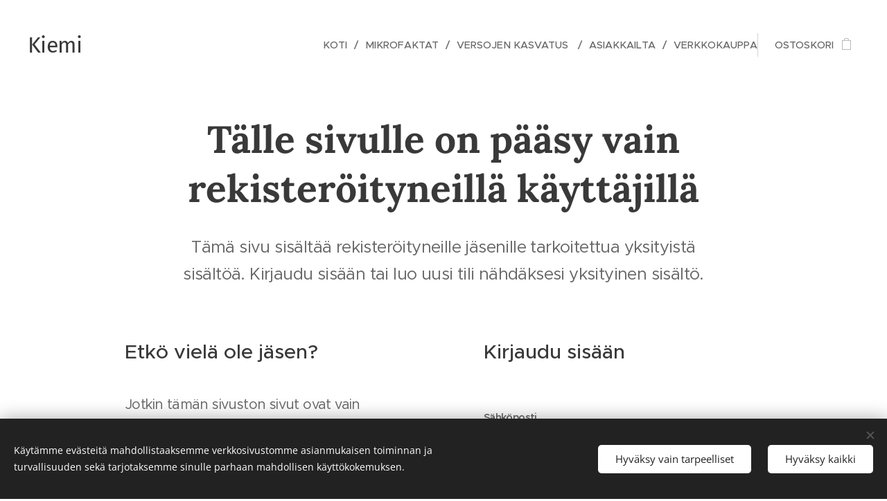

--- FILE ---
content_type: text/html; charset=UTF-8
request_url: https://www.kiemi.fi/l/tama-on-yksinkertainen-blogiteksti/
body_size: 18966
content:
<!DOCTYPE html>
<html class="no-js" prefix="og: https://ogp.me/ns#" lang="fi">
<head><link rel="preconnect" href="https://duyn491kcolsw.cloudfront.net" crossorigin><link rel="preconnect" href="https://fonts.gstatic.com" crossorigin><meta charset="utf-8"><link rel="shortcut icon" href="https://06ba121206.clvaw-cdnwnd.com/8026b4be2e94fc29153df2f69ba07c6e/200000102-6cc886cc8a/logo2i-8.jpg?ph=06ba121206"><link rel="apple-touch-icon" href="https://06ba121206.clvaw-cdnwnd.com/8026b4be2e94fc29153df2f69ba07c6e/200000102-6cc886cc8a/logo2i-8.jpg?ph=06ba121206"><link rel="icon" href="https://06ba121206.clvaw-cdnwnd.com/8026b4be2e94fc29153df2f69ba07c6e/200000102-6cc886cc8a/logo2i-8.jpg?ph=06ba121206">
    <meta http-equiv="X-UA-Compatible" content="IE=edge">
    <title>Tämä on yksinkertainen blogiteksti :: Kiemi</title>
    <meta name="viewport" content="width=device-width,initial-scale=1">
    <meta name="msapplication-tap-highlight" content="no">
    
    <link href="https://duyn491kcolsw.cloudfront.net/files/0r/0rk/0rklmm.css?ph=06ba121206" media="print" rel="stylesheet">
    <link href="https://duyn491kcolsw.cloudfront.net/files/2e/2e5/2e5qgh.css?ph=06ba121206" media="screen and (min-width:100000em)" rel="stylesheet" data-type="cq" disabled>
    <link rel="stylesheet" href="https://duyn491kcolsw.cloudfront.net/files/45/45b/45boco.css?ph=06ba121206"><link rel="stylesheet" href="https://duyn491kcolsw.cloudfront.net/files/4e/4er/4ersdq.css?ph=06ba121206" media="screen and (min-width:37.5em)"><link rel="stylesheet" href="https://duyn491kcolsw.cloudfront.net/files/2v/2vp/2vpyx8.css?ph=06ba121206" data-wnd_color_scheme_file=""><link rel="stylesheet" href="https://duyn491kcolsw.cloudfront.net/files/34/34q/34qmjb.css?ph=06ba121206" data-wnd_color_scheme_desktop_file="" media="screen and (min-width:37.5em)" disabled=""><link rel="stylesheet" href="https://duyn491kcolsw.cloudfront.net/files/1j/1jo/1jorv9.css?ph=06ba121206" data-wnd_additive_color_file=""><link rel="stylesheet" href="https://duyn491kcolsw.cloudfront.net/files/0a/0a5/0a5rvp.css?ph=06ba121206" data-wnd_typography_file=""><link rel="stylesheet" href="https://duyn491kcolsw.cloudfront.net/files/2e/2el/2el9j5.css?ph=06ba121206" data-wnd_typography_desktop_file="" media="screen and (min-width:37.5em)" disabled=""><script>(()=>{let e=!1;const t=()=>{if(!e&&window.innerWidth>=600){for(let e=0,t=document.querySelectorAll('head > link[href*="css"][media="screen and (min-width:37.5em)"]');e<t.length;e++)t[e].removeAttribute("disabled");e=!0}};t(),window.addEventListener("resize",t),"container"in document.documentElement.style||fetch(document.querySelector('head > link[data-type="cq"]').getAttribute("href")).then((e=>{e.text().then((e=>{const t=document.createElement("style");document.head.appendChild(t),t.appendChild(document.createTextNode(e)),import("https://duyn491kcolsw.cloudfront.net/client/js.polyfill/container-query-polyfill.modern.js").then((()=>{let e=setInterval((function(){document.body&&(document.body.classList.add("cq-polyfill-loaded"),clearInterval(e))}),100)}))}))}))})()</script>
<link rel="preload stylesheet" href="https://duyn491kcolsw.cloudfront.net/files/2m/2m8/2m8msc.css?ph=06ba121206" as="style"><meta name="description" content="Tälle sivulle on pääsy vain rekisteröityneillä käyttäjillä"><meta name="keywords" content=""><meta name="generator" content="Webnode 2"><meta name="apple-mobile-web-app-capable" content="no"><meta name="apple-mobile-web-app-status-bar-style" content="black"><meta name="format-detection" content="telephone=no"><!-- Google Tag Manager -->
<script>(function(w,d,s,l,i){w[l]=w[l]||[];w[l].push({'gtm.start':
new Date().getTime(),event:'gtm.js'});var f=d.getElementsByTagName(s)[0],
j=d.createElement(s),dl=l!='dataLayer'?'&l='+l:'';j.async=true;j.src=
'https://www.googletagmanager.com/gtm.js?id='+i+dl;f.parentNode.insertBefore(j,f);
})(window,document,'script','dataLayer','GTM-M58CZG6');</script>
<!-- End Google Tag Manager -->



<meta property="og:url" content="https://kiemi.fi/l/tama-on-yksinkertainen-blogiteksti/"><meta property="og:title" content="Tämä on yksinkertainen blogiteksti :: Kiemi"><meta property="og:type" content="article"><meta property="og:description" content="Tälle sivulle on pääsy vain rekisteröityneillä käyttäjillä"><meta property="og:site_name" content="Kiemi"><meta property="og:article:published_time" content="2021-09-11T00:00:00+0200"><meta name="robots" content="index,follow"><link rel="canonical" href="https://www.kiemi.fi/l/tama-on-yksinkertainen-blogiteksti/"><script>window.checkAndChangeSvgColor=function(c){try{var a=document.getElementById(c);if(a){c=[["border","borderColor"],["outline","outlineColor"],["color","color"]];for(var h,b,d,f=[],e=0,m=c.length;e<m;e++)if(h=window.getComputedStyle(a)[c[e][1]].replace(/\s/g,"").match(/^rgb[a]?\(([0-9]{1,3}),([0-9]{1,3}),([0-9]{1,3})/i)){b="";for(var g=1;3>=g;g++)b+=("0"+parseInt(h[g],10).toString(16)).slice(-2);"0"===b.charAt(0)&&(d=parseInt(b.substr(0,2),16),d=Math.max(16,d),b=d.toString(16)+b.slice(-4));f.push(c[e][0]+"="+b)}if(f.length){var k=a.getAttribute("data-src"),l=k+(0>k.indexOf("?")?"?":"&")+f.join("&");a.src!=l&&(a.src=l,a.outerHTML=a.outerHTML)}}}catch(n){}};</script><script src="https://www.googletagmanager.com/gtag/js?id=UA-149401061-1" async></script><script>
						window.dataLayer = window.dataLayer || [];
						function gtag(){
						
						dataLayer.push(arguments);}
						gtag('js', new Date());
						</script><script>gtag('consent', 'default', {'ad_storage': 'denied', 'analytics_storage': 'denied', 'ad_user_data': 'denied', 'ad_personalization': 'denied' });</script><script>gtag('config', 'UA-149401061-1');</script><script>gtag('config', 'UA-149401061-1');</script></head>
<body class="l wt-page l-default l-d-none b-btn-fr b-btn-s-l b-btn-dn b-btn-bw-1 img-d-n img-t-o img-h-z line-solid b-e-ds lbox-d c-s-n   wnd-fe   wnd-eshop"><noscript>
				<iframe
				 src="https://www.googletagmanager.com/ns.html?id=GTM-542MMSL"
				 height="0"
				 width="0"
				 style="display:none;visibility:hidden"
				 >
				 </iframe>
			</noscript>

<div class="wnd-page l-page cs-gray ac-none t-t-fs-m t-t-fw-m t-t-sp-n t-t-d-n t-s-fs-m t-s-fw-m t-s-sp-n t-s-d-n t-p-fs-m t-p-fw-m t-p-sp-n t-h-fs-m t-h-fw-s t-h-sp-n t-bq-fs-m t-bq-fw-m t-bq-sp-n t-bq-d-q t-btn-fw-l t-nav-fw-l t-pd-fw-s t-nav-tt-u">
    <div class="l-w t cf t-22">
        <div class="l-bg cf">
            <div class="s-bg-l">
                
                
            </div>
        </div>
        <header class="l-h cf">
            <div class="sw cf">
	<div class="sw-c cf"><section data-space="true" class="s s-hn s-hn-default wnd-mt-classic wnd-na-c logo-classic sc-w   wnd-w-wide wnd-nh-l hm-hidden  wnd-nav-sticky menu-delimiters-slash">
	<div class="s-w">
		<div class="s-o">

			<div class="s-bg">
                <div class="s-bg-l">
                    
                    
                </div>
			</div>

			<div class="h-w h-f wnd-fixed">

				<div class="n-l">
					<div class="s-c menu-nav">
						<div class="logo-block">
							<div class="b b-l logo logo-default logo-nb fira-sans wnd-logo-with-text logo-32 b-ls-l">
	<div class="b-l-c logo-content">
		<a class="b-l-link logo-link" href="/home/">

			

			

			<div class="b-l-br logo-br"></div>

			<div class="b-l-text logo-text-wrapper">
				<div class="b-l-text-w logo-text">
					<span class="b-l-text-c logo-text-cell">Kiemi</span>
				</div>
			</div>

		</a>
	</div>
</div>
						</div>

						<div id="menu-slider">
							<div id="menu-block">
								<nav id="menu"><div class="menu-font menu-wrapper">
	<a href="#" class="menu-close" rel="nofollow" title="Close Menu"></a>
	<ul role="menubar" aria-label="Valikko" class="level-1">
		<li role="none" class="wnd-homepage">
			<a class="menu-item" role="menuitem" href="/home/"><span class="menu-item-text">Koti</span></a>
			
		</li><li role="none">
			<a class="menu-item" role="menuitem" href="/mikrofaktat/"><span class="menu-item-text">MIKROFAKTAT</span></a>
			
		</li><li role="none">
			<a class="menu-item" role="menuitem" href="/versotus/"><span class="menu-item-text">Versojen kasvatus </span></a>
			
		</li><li role="none">
			<a class="menu-item" role="menuitem" href="/vihreaakotona/"><span class="menu-item-text">Asiakkailta</span></a>
			
		</li><li role="none">
			<a class="menu-item" role="menuitem" href="/versokauppa/"><span class="menu-item-text">Verkkokauppa</span></a>
			
		</li>
	</ul>
	<span class="more-text">Lisää</span>
</div></nav>
							</div>
						</div>

						<div class="cart-and-mobile">
							
							<div class="cart cf">
	<div class="cart-content">
		<a href="/cart/">
			<div class="cart-content-link">
				<div class="cart-text"><span>Ostoskori</span></div>
				<div class="cart-piece-count" data-count="0" data-wnd_cart_part="count">0</div>
				<div class="cart-piece-text" data-wnd_cart_part="text"></div>
				<div class="cart-price" data-wnd_cart_part="price">0,00 €</div>
			</div>
		</a>
	</div>
</div>

							<div id="menu-mobile">
								<a href="#" id="menu-submit"><span></span>Valikko</a>
							</div>
						</div>

					</div>
				</div>

			</div>

		</div>
	</div>
</section></div>
</div>
        </header>
        <main class="l-m cf">
            <div class="sw cf">
	<div class="sw-c cf"><section class="s s-hm s-hm-hidden wnd-h-hidden cf sc-w   hn-default"></section><section class="s s-basic cf sc-w   wnd-w-narrow wnd-s-normal wnd-h-auto" data-wnd_brightness="0" data-wnd_last_section>
	<div class="s-w cf">
		<div class="s-o s-fs cf">
			<div class="s-bg cf">
				<div class="s-bg-l">
                    
					
				</div>
			</div>
			<div class="s-c s-fs cf">
				<div class="ez cf">
	<div class="ez-c"><div class="b b-text cf">
	<div class="b-c b-text-c b-s b-s-t60 b-s-b60 b-cs cf"><h1 class="wnd-align-center"><strong><font>Tälle sivulle on pääsy vain rekisteröityneillä käyttäjillä</font></strong></h1>

<p class="wnd-align-center"><font class="wnd-font-size-120">Tämä sivu sisältää rekisteröityneille jäsenille tarkoitettua yksityistä sisältöä. Kirjaudu sisään tai luo uusi tili nähdäksesi yksityinen sisältö.</font><br />
 </p>
</div>
</div><div class="cw cf">
	<div class="cw-c cf"><div class="c cf" style="width:46%;">
	<div class="c-c cf"><div class="b b-text cf">
	<div class="b-c b-text-c b-s b-s-t60 b-s-b60 b-cs cf"><h2>Etkö vielä ole jäsen?</h2>
</div>
</div><div class="b b-text cf">
	<div class="b-c b-text-c b-s b-s-t60 b-s-b60 b-cs cf"><p>Jotkin tämän sivuston sivut ovat vain rekisteröityjen jäsenten käytettävissä. Luo tili nyt ja saa pääsy tämän sivuston rajatuille sivulle.</p>
</div>
</div><div class="b b-s b-s-t150 b-s-b150 b-btn b-btn-2 wnd-align-left">
	<div class="b-btn-c i-a">
		<a class="b-btn-l" href="/user-registration/">
			<span class="b-btn-t">Luo uusi tili</span>
		</a>
	</div>
</div></div>
</div><div class="c cf" style="width:7.93%;">
	<div class="c-c cf"><div class="b b-text cf">
	<div class="b-c b-text-c b-s b-s-t60 b-s-b60 b-cs cf"></div>
</div></div>
</div><div class="c cf" style="width:46.07%;">
	<div class="c-c cf"><div class="b b-text cf">
	<div class="b-c b-text-c b-s b-s-t60 b-s-b60 b-cs cf"><h2>Kirjaudu sisään</h2>
</div>
</div><div class="form b b-s form-member-login b-form-default f-rh-normal f-rg-normal f-br-none cf">
	<form action="" method="post" data-wnd_sys_form="user-login">

		<fieldset class="form-fieldset">
			<div><div class="form-input form-email cf wnd-form-field wnd-required">
	<label for="field-wnd_EmailField_129619"><span class="it b link">
	<span class="it-c">Sähköposti</span>
</span></label>
	<input id="field-wnd_EmailField_129619" name="wnd_EmailField_129619" required value="@" type="email" maxlength="255">
</div><div class="form-input form-text cf wnd-form-field wnd-required">
	<label for="field-wnd_PasswordField_711732"><span class="it b link">
	<span class="it-c">Salasana</span>
</span></label>
	<input id="field-wnd_PasswordField_711732" name="wnd_PasswordField_711732" required value="" type="password" minlength="6">
</div></div>
		</fieldset>

		

		<div class="form-submit b-btn cf b-btn-1 b-btn-fs">
			<button class="b-btn-l" type="submit" name="send" value="wnd_UserLoginFormBlock_354836">
				<span class="form-submit-text b-btn-t">Kirjaudu sisään</span>
			</button>
		</div>

	</form>

    

    
</div><div class="b b-text cf">
	<div class="b-c b-text-c b-s b-s-t60 b-s-b60 b-cs cf"><p><a href="/user-recovery/">Unohditko salasanasi?</a></p>
</div>
</div></div>
</div></div>
</div></div>
</div>
			</div>
		</div>
	</div>
</section></div>
</div>
        </main>
        <footer class="l-f cf">
            <div class="sw cf">
	<div class="sw-c cf"><section data-wn-border-element="s-f-border" class="s s-f s-f-basic s-f-simple sc-b   wnd-w-narrow wnd-s-higher">
	<div class="s-w">
		<div class="s-o">
			<div class="s-bg">
                <div class="s-bg-l">
                    
                    
                </div>
			</div>
			<div class="s-c s-f-l-w s-f-border">
				<div class="s-f-l b-s b-s-t0 b-s-b0">
					<div class="s-f-l-c s-f-l-c-first">
						<div class="s-f-cr"><span class="it b link">
	<span class="it-c">KIEMI 2023 |&nbsp;Kaikki oikeudet pidätetään</span>
</span></div>
						<div class="s-f-sf">
                            <span class="sf b">
<span class="sf-content sf-c link">www.kiemi.fi</span>
</span>
                            <span class="sf-cbr link">
    <a href="#" rel="nofollow">Evästeet</a>
</span>
                            
                            
                            
                        </div>
					</div>
					<div class="s-f-l-c s-f-l-c-last">
						<div class="s-f-lang lang-select cf">
	
</div>
					</div>
                    <div class="s-f-l-c s-f-l-c-currency">
                        <div class="s-f-ccy ccy-select cf">
	
</div>
                    </div>
				</div>
			</div>
		</div>
	</div>
</section></div>
</div>
        </footer>
    </div>
    
</div>
<section class="cb cb-dark" id="cookiebar" style="display:none;" id="cookiebar" style="display:none;">
	<div class="cb-bar cb-scrollable">
		<div class="cb-bar-c">
			<div class="cb-bar-text">Käytämme evästeitä mahdollistaaksemme verkkosivustomme asianmukaisen toiminnan ja turvallisuuden sekä tarjotaksemme sinulle parhaan mahdollisen käyttökokemuksen.</div>
			<div class="cb-bar-buttons">
				<button class="cb-button cb-close-basic" data-action="accept-necessary">
					<span class="cb-button-content">Hyväksy vain tarpeelliset</span>
				</button>
				<button class="cb-button cb-close-basic" data-action="accept-all">
					<span class="cb-button-content">Hyväksy kaikki</span>
				</button>
				
			</div>
		</div>
        <div class="cb-close cb-close-basic" data-action="accept-necessary"></div>
	</div>

	<div class="cb-popup cb-light close">
		<div class="cb-popup-c">
			<div class="cb-popup-head">
				<h3 class="cb-popup-title">Edistyneet asetukset</h3>
				<p class="cb-popup-text">Voit muokata evästeasetuksiasi täällä. Ota käyttöön tai poista käytöstä seuraavat kategoriat ja tallenna valintasi.</p>
			</div>
			<div class="cb-popup-options cb-scrollable">
				<div class="cb-option">
					<input class="cb-option-input" type="checkbox" id="necessary" name="necessary" readonly="readonly" disabled="disabled" checked="checked">
                    <div class="cb-option-checkbox"></div>
                    <label class="cb-option-label" for="necessary">Välttämättömät evästeet</label>
					<div class="cb-option-text"></div>
				</div>
			</div>
			<div class="cb-popup-footer">
				<button class="cb-button cb-save-popup" data-action="advanced-save">
					<span class="cb-button-content">Tallenna</span>
				</button>
			</div>
			<div class="cb-close cb-close-popup" data-action="close"></div>
		</div>
	</div>
</section>

<!-- Google Tag Manager (noscript) -->
<noscript><iframe src="https://www.googletagmanager.com/ns.html?id=GTM-M58CZG6"
height="0" width="0" style="display:none;visibility:hidden"></iframe></noscript>
<!-- End Google Tag Manager (noscript) --><script src="https://duyn491kcolsw.cloudfront.net/files/3n/3no/3nov38.js?ph=06ba121206" crossorigin="anonymous" type="module"></script><script>document.querySelector(".wnd-fe")&&[...document.querySelectorAll(".c")].forEach((e=>{const t=e.querySelector(".b-text:only-child");t&&""===t.querySelector(".b-text-c").innerText&&e.classList.add("column-empty")}))</script>


<script src="https://duyn491kcolsw.cloudfront.net/client.fe/js.compiled/lang.fi.2097.js?ph=06ba121206" crossorigin="anonymous"></script><script src="https://duyn491kcolsw.cloudfront.net/client.fe/js.compiled/compiled.multi.2-2203.js?ph=06ba121206" crossorigin="anonymous"></script><script>var wnd = wnd || {};wnd.$data = {"image_content_items":{"wnd_ThumbnailBlock_788114":{"id":"wnd_ThumbnailBlock_788114","type":"wnd.pc.ThumbnailBlock"},"wnd_Section_default_577652015":{"id":"wnd_Section_default_577652015","type":"wnd.pc.Section"},"wnd_Section_default_959887":{"id":"wnd_Section_default_959887","type":"wnd.pc.Section"},"wnd_HeaderSection_header_main_583788":{"id":"wnd_HeaderSection_header_main_583788","type":"wnd.pc.HeaderSection"},"wnd_ImageBlock_670506":{"id":"wnd_ImageBlock_670506","type":"wnd.pc.ImageBlock"},"wnd_LogoBlock_377469":{"id":"wnd_LogoBlock_377469","type":"wnd.pc.LogoBlock"},"wnd_FooterSection_footer_309676":{"id":"wnd_FooterSection_footer_309676","type":"wnd.pc.FooterSection"}},"svg_content_items":{"wnd_ImageBlock_670506":{"id":"wnd_ImageBlock_670506","type":"wnd.pc.ImageBlock"},"wnd_LogoBlock_377469":{"id":"wnd_LogoBlock_377469","type":"wnd.pc.LogoBlock"}},"content_items":[],"eshopSettings":{"ESHOP_SETTINGS_DISPLAY_PRICE_WITHOUT_VAT":false,"ESHOP_SETTINGS_DISPLAY_ADDITIONAL_VAT":false,"ESHOP_SETTINGS_DISPLAY_SHIPPING_COST":false},"project_info":{"isMultilanguage":false,"isMulticurrency":false,"eshop_tax_enabled":"1","country_code":"fi","contact_state":null,"eshop_tax_type":"VAT","eshop_discounts":false,"graphQLURL":"https:\/\/kiemi.fi\/servers\/graphql\/","iubendaSettings":{"cookieBarCode":"","cookiePolicyCode":"","privacyPolicyCode":"","termsAndConditionsCode":""}}};</script><script>wnd.$system = {"fileSystemType":"aws_s3","localFilesPath":"https:\/\/www.kiemi.fi\/_files\/","awsS3FilesPath":"https:\/\/06ba121206.clvaw-cdnwnd.com\/8026b4be2e94fc29153df2f69ba07c6e\/","staticFiles":"https:\/\/duyn491kcolsw.cloudfront.net\/files","isCms":false,"staticCDNServers":["https:\/\/duyn491kcolsw.cloudfront.net\/"],"fileUploadAllowExtension":["jpg","jpeg","jfif","png","gif","bmp","ico","svg","webp","tiff","pdf","doc","docx","ppt","pptx","pps","ppsx","odt","xls","xlsx","txt","rtf","mp3","wma","wav","ogg","amr","flac","m4a","3gp","avi","wmv","mov","mpg","mkv","mp4","mpeg","m4v","swf","gpx","stl","csv","xml","txt","dxf","dwg","iges","igs","step","stp"],"maxUserFormFileLimit":4194304,"frontendLanguage":"fi","backendLanguage":"fi","frontendLanguageId":1,"page":{"id":50000001,"identifier":"l","template":{"id":200000352,"styles":{"typography":"t-22_new","scheme":"cs-gray","additiveColor":"ac-none","background":{"default":null},"backgroundSettings":{"default":""},"lineStyle":"line-solid","imageTitle":"img-t-o","imageHover":"img-h-z","imageStyle":"img-d-n","buttonDecoration":"b-btn-dn","buttonStyle":"b-btn-fr","buttonSize":"b-btn-s-l","buttonBorders":"b-btn-bw-1","lightboxStyle":"lbox-d","eshopGridItemStyle":"b-e-ds","eshopGridItemAlign":"b-e-c","columnSpaces":"c-s-n","layoutType":"l-default","layoutDecoration":"l-d-none","formStyle":"default","menuType":"","menuStyle":"menu-delimiters-slash","sectionWidth":"wnd-w-narrow","sectionSpace":"wnd-s-normal","acHeadings":false,"acSubheadings":false,"acIcons":false,"acOthers":false,"acMenu":false,"buttonWeight":"t-btn-fw-l","productWeight":"t-pd-fw-s","typoTitleSizes":"t-t-fs-m","typoTitleWeights":"t-t-fw-m","typoTitleSpacings":"t-t-sp-n","typoTitleDecorations":"t-t-d-n","typoHeadingSizes":"t-h-fs-m","typoHeadingWeights":"t-h-fw-s","typoHeadingSpacings":"t-h-sp-n","typoSubtitleSizes":"t-s-fs-m","typoSubtitleWeights":"t-s-fw-m","typoSubtitleSpacings":"t-s-sp-n","typoSubtitleDecorations":"t-s-d-n","typoParagraphSizes":"t-p-fs-m","typoParagraphWeights":"t-p-fw-m","typoParagraphSpacings":"t-p-sp-n","typoBlockquoteSizes":"t-bq-fs-m","typoBlockquoteWeights":"t-bq-fw-m","typoBlockquoteSpacings":"t-bq-sp-n","typoBlockquoteDecorations":"t-bq-d-q","menuWeight":"t-nav-fw-l","menuTextTransform":"t-nav-tt-u"}},"layout":"default","name":"T\u00e4m\u00e4 on yksinkertainen blogiteksti","html_title":null,"language":"fi","langId":1,"isHomepage":false,"meta_description":null,"meta_keywords":null,"header_code":null,"footer_code":null,"styles":null,"countFormsEntries":[]},"listingsPrefix":"\/l\/","productPrefix":"\/p\/","cartPrefix":"\/cart\/","checkoutPrefix":"\/checkout\/","searchPrefix":"\/search\/","isCheckout":false,"isEshop":true,"hasBlog":true,"isProductDetail":false,"isListingDetail":true,"listing_page":{"id":200013430,"template_id":50000000,"link":"\/blogi\/","identifier":"tama-on-yksinkertainen-blogiteksti"},"hasEshopAnalytics":false,"gTagId":"UA-149401061-1","gAdsId":"UA-149401061-1","format":{"be":{"DATE_TIME":{"mask":"%d.%m.%Y %H:%M","regexp":"^(((0?[1-9]|[1,2][0-9]|3[0,1])\\.(0?[1-9]|1[0-2])\\.[0-9]{1,4})(( [0-1][0-9]| 2[0-3]):[0-5][0-9])?|(([0-9]{4}(0[1-9]|1[0-2])(0[1-9]|[1,2][0-9]|3[0,1])(0[0-9]|1[0-9]|2[0-3])[0-5][0-9][0-5][0-9])))?$"},"DATE":{"mask":"%d.%m.%Y","regexp":"^((0?[1-9]|[1,2][0-9]|3[0,1])\\.(0?[1-9]|1[0-2])\\.[0-9]{1,4})$"},"CURRENCY":{"mask":{"point":".","thousands":",","decimals":2,"mask":"%s","zerofill":true}}},"fe":{"DATE_TIME":{"mask":"%d.%m.%Y %H:%M","regexp":"^(((0?[1-9]|[1,2][0-9]|3[0,1])\\.(0?[1-9]|1[0-2])\\.[0-9]{1,4})(( [0-1][0-9]| 2[0-3]):[0-5][0-9])?|(([0-9]{4}(0[1-9]|1[0-2])(0[1-9]|[1,2][0-9]|3[0,1])(0[0-9]|1[0-9]|2[0-3])[0-5][0-9][0-5][0-9])))?$"},"DATE":{"mask":"%d.%m.%Y","regexp":"^((0?[1-9]|[1,2][0-9]|3[0,1])\\.(0?[1-9]|1[0-2])\\.[0-9]{1,4})$"},"CURRENCY":{"mask":{"point":".","thousands":",","decimals":2,"mask":"%s","zerofill":true}}}},"e_product":null,"listing_item":{"id":200000011,"name":"T\u00e4m\u00e4 on yksinkertainen blogiteksti","identifier":"tama-on-yksinkertainen-blogiteksti","date":"20210911000000","meta_description":null,"meta_keywords":null,"html_title":null,"styles":null,"content_items":{"wnd_PerexBlock_742075":{"type":"wnd.pc.PerexBlock","id":"wnd_PerexBlock_742075","context":"page","text":"\u003Ch1\u003E\u003Cstrong\u003E\u003Cfont\u003ET\u00e4lle sivulle on p\u00e4\u00e4sy vain rekister\u00f6ityneill\u00e4 k\u00e4ytt\u00e4jill\u00e4\u003C\/font\u003E\u003C\/strong\u003E\u003C\/h1\u003E"},"wnd_ThumbnailBlock_788114":{"type":"wnd.pc.ThumbnailBlock","id":"wnd_ThumbnailBlock_788114","context":"page","style":{"background":{"default":[],"overlays":[]},"backgroundSettings":{"default":[]}}},"wnd_SectionWrapper_423768":{"type":"wnd.pc.SectionWrapper","id":"wnd_SectionWrapper_423768","context":"page","content":["wnd_HeaderSection_header_main_583788","wnd_Section_default_959887"]},"wnd_StyledInlineTextBlock_280952":{"type":"wnd.pc.StyledInlineTextBlock","id":"wnd_StyledInlineTextBlock_280952","context":"page","code":"\u003Cstrong\u003ET\u00e4rke\u00e4 otsikko\u003C\/strong\u003E","style":{"class":"","cssClasses":{"color":"claim-default claim-nb","fontSize":"","fontFamily":"fira-sans","size":"claim-72"}}},"wnd_StyledInlineTextBlock_586212":{"type":"wnd.pc.StyledInlineTextBlock","id":"wnd_StyledInlineTextBlock_586212","context":"page","code":"Kirjoita alaotsikko t\u00e4h\u00e4n","style":{"class":"","cssClasses":{"color":"claim-beside claim-nb","fontSize":"","fontFamily":"pt-serif","size":"claim-26"}}},"wnd_ListingDataBlock_485174":{"type":"wnd.pc.ListingDataBlock","id":"wnd_ListingDataBlock_485174","context":"page","refDataType":"listing_items","refDataKey":"=sourceDataKey","refDataId":"=sourceDataRef.id"},"wnd_ListingDataBlock_678484":{"type":"wnd.pc.ListingDataBlock","id":"wnd_ListingDataBlock_678484","context":"page","refDataType":"listing_items","refDataKey":"=sourceDataKey","refDataId":"=sourceDataRef.id"},"wnd_Section_default_959887":{"type":"wnd.pc.Section","contentIdentifier":"default","id":"wnd_Section_default_959887","context":"page","content":{"default":["wnd_EditZone_701145"],"default_box":["wnd_EditZone_701145"]},"contentMap":{"wnd.pc.EditZone":{"master-01":"wnd_EditZone_701145"}},"style":{"sectionColor":{"default":"sc-w"},"sectionWidth":{"default":"wnd-w-narrow"},"sectionSpace":{"default":"wnd-s-normal"},"sectionHeight":{"default":"wnd-h-auto"},"sectionPosition":{"default":"wnd-p-cc"}},"variant":{"default":"default"}},"wnd_EditZone_701145":{"type":"wnd.pc.EditZone","id":"wnd_EditZone_701145","context":"page","content":["wnd_TextBlock_30671","wnd_ContentZoneColWrapper_777518"]},"wnd_TextBlock_30671":{"type":"wnd.pc.TextBlock","id":"wnd_TextBlock_30671","context":"page","code":"\u003Ch1 class=\u0022wnd-align-center\u0022\u003E\u003Cstrong\u003E\u003Cfont\u003ET\u00e4lle sivulle on p\u00e4\u00e4sy vain rekister\u00f6ityneill\u00e4 k\u00e4ytt\u00e4jill\u00e4\u003C\/font\u003E\u003C\/strong\u003E\u003C\/h1\u003E\n\n\u003Cp class=\u0022wnd-align-center\u0022\u003E\u003Cfont class=\u0022wnd-font-size-120\u0022\u003ET\u00e4m\u00e4 sivu sis\u00e4lt\u00e4\u00e4 rekister\u00f6ityneille j\u00e4senille tarkoitettua yksityist\u00e4 sis\u00e4lt\u00f6\u00e4. Kirjaudu sis\u00e4\u00e4n tai luo uusi tili n\u00e4hd\u00e4ksesi yksityinen sis\u00e4lt\u00f6.\u003C\/font\u003E\u003Cbr \/\u003E\n\u00a0\u003C\/p\u003E\n"},"wnd_ContentZoneColWrapper_777518":{"type":"wnd.pc.ContentZoneColWrapper","id":"wnd_ContentZoneColWrapper_777518","context":"page","content":["wnd_ContentZoneCol_296503","wnd_ContentZoneCol_937274","wnd_ContentZoneCol_304324"],"widthPercentage":0.1},"wnd_ContentZoneCol_296503":{"type":"wnd.pc.ContentZoneCol","id":"wnd_ContentZoneCol_296503","context":"page","content":["wnd_TextBlock_324131","wnd_TextBlock_111502","wnd_ButtonBlock_160041"],"style":{"width":46}},"wnd_TextBlock_324131":{"type":"wnd.pc.TextBlock","id":"wnd_TextBlock_324131","context":"page","code":"\u003Ch2\u003EEtk\u00f6 viel\u00e4 ole j\u00e4sen?\u003C\/h2\u003E\n"},"wnd_TextBlock_111502":{"type":"wnd.pc.TextBlock","id":"wnd_TextBlock_111502","context":"page","code":"\u003Cp\u003EJotkin t\u00e4m\u00e4n sivuston sivut ovat vain rekister\u00f6ityjen j\u00e4senten k\u00e4ytett\u00e4viss\u00e4. Luo tili nyt ja saa p\u00e4\u00e4sy t\u00e4m\u00e4n sivuston rajatuille sivulle.\u003C\/p\u003E\n"},"wnd_ButtonBlock_160041":{"type":"wnd.pc.ButtonBlock","id":"wnd_ButtonBlock_160041","context":"page","code":"Luo uusi tili","link":"\/user-registration\/","open_in_new_window":"0","style":{"class":"","cssClasses":{"color":"b-btn-2","align":"wnd-align-left"}}},"wnd_ContentZoneCol_937274":{"type":"wnd.pc.ContentZoneCol","id":"wnd_ContentZoneCol_937274","context":"page","content":["wnd_TextBlock_170177"],"style":{"width":7.93}},"wnd_TextBlock_170177":{"type":"wnd.pc.TextBlock","id":"wnd_TextBlock_170177","context":"page","code":""},"wnd_ContentZoneCol_304324":{"type":"wnd.pc.ContentZoneCol","id":"wnd_ContentZoneCol_304324","context":"page","content":["wnd_TextBlock_786684","wnd_UserLoginFormBlock_354836","wnd_TextBlock_425948"],"style":{"width":46.07}},"wnd_TextBlock_786684":{"type":"wnd.pc.TextBlock","id":"wnd_TextBlock_786684","context":"page","code":"\u003Ch2\u003EKirjaudu sis\u00e4\u00e4n\u003C\/h2\u003E\n"},"wnd_UserLoginFormBlock_354836":{"type":"wnd.pc.UserLoginFormBlock","id":"wnd_UserLoginFormBlock_354836","context":"page","contentMap":{"wnd.pc.FormFieldsetBlock":{"fieldset":"wnd_FormFieldsetBlock_905978"},"wnd.pc.FormSubmitBlock":{"submit":"wnd_FormSubmitBlock_609105"}},"action":{"type":"message","message":"Kiitos!\nLomake on l\u00e4hetetty.","target":""},"email":"riina.m.kallio@gmail.com","variant":"default","content":{"default":["wnd_FormFieldsetBlock_905978","wnd_FormSubmitBlock_609105"],"rounded":["wnd_FormFieldsetBlock_905978","wnd_FormSubmitBlock_609105"],"space":["wnd_FormFieldsetBlock_905978","wnd_FormSubmitBlock_609105"],"light":["wnd_FormFieldsetBlock_905978","wnd_FormSubmitBlock_609105"]}},"wnd_FormFieldsetBlock_905978":{"type":"wnd.pc.FormFieldsetBlock","id":"wnd_FormFieldsetBlock_905978","context":"page","content":["wnd_EmailField_129619","wnd_PasswordField_711732"]},"wnd_EmailField_129619":{"type":"wnd.pc.EmailField","id":"wnd_EmailField_129619","context":"page","contentMap":{"wnd.pc.InlineTextBlock":{"label":"wnd_InlineTextBlock_219250"}},"required":true,"value":"@","variant":"default","systemField":true,"systemName":"email","content":{"default":["wnd_InlineTextBlock_219250"],"rounded":["wnd_InlineTextBlock_219250"],"space":["wnd_InlineTextBlock_219250"],"light":["wnd_InlineTextBlock_219250"]}},"wnd_InlineTextBlock_219250":{"type":"wnd.pc.InlineTextBlock","id":"wnd_InlineTextBlock_219250","context":"page","code":"S\u00e4hk\u00f6posti","style":[]},"wnd_PasswordField_711732":{"type":"wnd.pc.PasswordField","id":"wnd_PasswordField_711732","context":"page","contentMap":{"wnd.pc.InlineTextBlock":{"label":"wnd_InlineTextBlock_485130"}},"required":true,"variant":"default","systemField":true,"systemName":"password","content":{"default":["wnd_InlineTextBlock_485130"],"rounded":["wnd_InlineTextBlock_485130"],"space":["wnd_InlineTextBlock_485130"],"light":["wnd_InlineTextBlock_485130"]}},"wnd_InlineTextBlock_485130":{"type":"wnd.pc.InlineTextBlock","id":"wnd_InlineTextBlock_485130","context":"page","code":"Salasana","style":[]},"wnd_FormSubmitBlock_609105":{"type":"wnd.pc.FormSubmitBlock","id":"wnd_FormSubmitBlock_609105","context":"page","style":{"class":"","cssClasses":{"color":"b-btn-1","size":"b-btn-fs"}},"code":"Kirjaudu sis\u00e4\u00e4n"},"wnd_TextBlock_425948":{"type":"wnd.pc.TextBlock","id":"wnd_TextBlock_425948","context":"page","code":"\u003Cp\u003E\u003Ca href=\u0022\/user-recovery\/\u0022\u003EUnohditko salasanasi?\u003C\/a\u003E\u003C\/p\u003E\n"},"wnd_StyledInlineTextBlock_624228":{"id":"wnd_StyledInlineTextBlock_624228","type":"wnd.pc.StyledInlineTextBlock","context":"page","code":"\u003Cem\u003E\u0022Lis\u00e4\u00e4 iskulauseesi t\u00e4h\u00e4n\u0022\u003C\/em\u003E","style":{"class":"","cssClasses":{"color":"claim-default claim-nb","fontSize":"","fontFamily":"cormorant","size":"claim-46"}}},"wnd_ButtonBlock_573171":{"id":"wnd_ButtonBlock_573171","type":"wnd.pc.ButtonBlock","context":"page","code":"Klikkaa t\u00e4st\u00e4","link":"#","open_in_new_window":"0","style":{"class":"","cssClasses":{"color":"b-btn-3"}}},"wnd_EditZone_415232":{"id":"wnd_EditZone_415232","type":"wnd.pc.EditZone","context":"page","content":["wnd_ContentZoneColWrapper_364779"]},"wnd_HeaderSection_header_main_583788":{"id":"wnd_HeaderSection_header_main_583788","type":"wnd.pc.HeaderSection","contentIdentifier":"header_main","context":"page","content":{"default":[],"editzone":["wnd_EditZone_415232"],"no_claim":[],"button":["wnd_ButtonBlock_573171"],"button_box":["wnd_ButtonBlock_573171"],"one_claim":["wnd_StyledInlineTextBlock_280952"],"one_claim_button":["wnd_StyledInlineTextBlock_280952","wnd_ButtonBlock_573171"],"one_claim_box":["wnd_StyledInlineTextBlock_280952"],"one_claim_button_box":["wnd_StyledInlineTextBlock_280952","wnd_ButtonBlock_573171"],"two_claims":["wnd_StyledInlineTextBlock_280952","wnd_StyledInlineTextBlock_586212"],"two_claims_button":["wnd_StyledInlineTextBlock_280952","wnd_StyledInlineTextBlock_586212","wnd_ButtonBlock_573171"],"two_claims_box":["wnd_StyledInlineTextBlock_280952","wnd_StyledInlineTextBlock_586212"],"two_claims_button_box":["wnd_StyledInlineTextBlock_280952","wnd_StyledInlineTextBlock_586212","wnd_ButtonBlock_573171"],"three_claims":["wnd_StyledInlineTextBlock_280952","wnd_StyledInlineTextBlock_586212","wnd_StyledInlineTextBlock_624228"],"three_claims_button":["wnd_StyledInlineTextBlock_280952","wnd_StyledInlineTextBlock_586212","wnd_StyledInlineTextBlock_624228","wnd_ButtonBlock_573171"],"three_claims_box":["wnd_StyledInlineTextBlock_280952","wnd_StyledInlineTextBlock_586212","wnd_StyledInlineTextBlock_624228"],"three_claims_button_box":["wnd_StyledInlineTextBlock_280952","wnd_StyledInlineTextBlock_586212","wnd_StyledInlineTextBlock_624228","wnd_ButtonBlock_573171"]},"contentMap":{"wnd.pc.ButtonBlock":{"header-main-button":"wnd_ButtonBlock_573171"},"wnd.pc.EditZone":{"header-content":"wnd_EditZone_415232"},"wnd.pc.StyledInlineTextBlock":{"big-claim":"wnd_StyledInlineTextBlock_280952","small-claim":"wnd_StyledInlineTextBlock_586212","quote-claim":"wnd_StyledInlineTextBlock_624228"}},"style":{"sectionWidth":{"default":"wnd-w-wide"},"sectionSpace":{"default":"wnd-s-higher"},"sectionHeight":{"default":"wnd-h-50"},"sectionPosition":{"default":"wnd-p-cc"},"sectionColor":{"default":"sc-w"},"background":[],"backgroundSettings":[]},"variant":{"default":"default"}},"wnd_ContentZoneColWrapper_364779":{"type":"wnd.pc.ContentZoneColWrapper","id":"wnd_ContentZoneColWrapper_364779","context":"page","content":["wnd_ContentZoneCol_679465","wnd_ContentZoneCol_280758"],"widthPercentage":0.081},"wnd_ContentZoneCol_679465":{"type":"wnd.pc.ContentZoneCol","id":"wnd_ContentZoneCol_679465","context":"page","content":["wnd_ImageBlock_670506"],"style":{"width":48.461}},"wnd_ContentZoneCol_280758":{"type":"wnd.pc.ContentZoneCol","id":"wnd_ContentZoneCol_280758","context":"page","content":["wnd_TextBlock_790052","wnd_ButtonBlock_118100"],"style":{"width":51.539}},"wnd_ImageBlock_670506":{"type":"wnd.pc.ImageBlock","id":"wnd_ImageBlock_670506","context":"page","variant":"default","description":"","link":"","style":{"paddingBottom":69.11,"margin":{"left":0,"right":0},"float":"","clear":"none","width":50},"shape":"img-s-n","image":{"id":"2z4jf3","dataType":"static_server","style":{"left":0,"top":0,"width":100,"height":100,"position":"absolute"},"ratio":{"horizontal":2,"vertical":2},"size":{"width":900,"height":622},"src":"\/2z\/2z4\/2z4jf3.jpg"}},"wnd_TextBlock_790052":{"type":"wnd.pc.TextBlock","id":"wnd_TextBlock_790052","context":"page","code":"\u003Ch1 class=\u0022wnd-align-center\u0022\u003E\u003Cstrong\u003ET\u00e4rke\u00e4 otsikko\u003C\/strong\u003E\u003C\/h1\u003E \u003Ch3 class=\u0022wnd-align-center\u0022\u003EKirjoita alaotsikkosi t\u00e4h\u00e4n\u003C\/h3\u003E \u003Cp\u003ET\u00e4ss\u00e4 tekstisi alkaa. Voit klikata t\u00e4st\u00e4 ja alkaa kirjoittamaan.\u0026nbsp;Labore et dolore magnam aliquam quaerat voluptatem ut enim ad minima veniam quis nostrum exercitationem ullam corporis suscipit laboriosam nisi ut aliquid ex ea commodi consequatur quis autem vel eum iure reprehenderit qui in ea.\u003C\/p\u003E "},"wnd_ButtonBlock_118100":{"type":"wnd.pc.ButtonBlock","id":"wnd_ButtonBlock_118100","context":"page","code":"Ota meihin yhteytt\u00e4","link":"\/","open_in_new_window":0,"style":{"class":"","cssClasses":{"color":"b-btn-3","align":"wnd-align-left"}}}}},"feReleasedFeatures":{"dualCurrency":false,"HeurekaSatisfactionSurvey":true,"productAvailability":true},"labels":{"dualCurrency.fixedRate":"","invoicesGenerator.W2EshopInvoice.alreadyPayed":"\u00c4l\u00e4 maksa! - Maksettu","invoicesGenerator.W2EshopInvoice.amount":"M\u00e4\u00e4r\u00e4","invoicesGenerator.W2EshopInvoice.contactInfo":"Yhteystiedot:","invoicesGenerator.W2EshopInvoice.couponCode":"Kuponkikoodi:","invoicesGenerator.W2EshopInvoice.customer":"Asiakas","invoicesGenerator.W2EshopInvoice.dateOfIssue":"P\u00e4iv\u00e4m\u00e4\u00e4r\u00e4","invoicesGenerator.W2EshopInvoice.dateOfTaxableSupply":"Verotusp\u00e4iv\u00e4","invoicesGenerator.W2EshopInvoice.dic":"ALV-rekister\u00f6intinumero:","invoicesGenerator.W2EshopInvoice.discount":"Alennus","invoicesGenerator.W2EshopInvoice.dueDate":"Er\u00e4p\u00e4iv\u00e4:","invoicesGenerator.W2EshopInvoice.email":"S\u00e4hk\u00f6posti:","invoicesGenerator.W2EshopInvoice.filenamePrefix":"Lasku","invoicesGenerator.W2EshopInvoice.fiscalCode":"Verotunnus","invoicesGenerator.W2EshopInvoice.freeShipping":"Ilmainen toimitus","invoicesGenerator.W2EshopInvoice.ic":"Y-tunnus","invoicesGenerator.W2EshopInvoice.invoiceNo":"Laskun numero","invoicesGenerator.W2EshopInvoice.invoiceNoTaxed":"Kuitti - Verollisen laskun numero","invoicesGenerator.W2EshopInvoice.notVatPayers":"I am not VAT registered subject","invoicesGenerator.W2EshopInvoice.orderNo":"Tilaus numero:","invoicesGenerator.W2EshopInvoice.paymentPrice":"Maksutavan hinta:","invoicesGenerator.W2EshopInvoice.pec":"PEC:","invoicesGenerator.W2EshopInvoice.phone":"Puhelinnumero:","invoicesGenerator.W2EshopInvoice.priceExTax":"Hinta ilman ALV:ta:","invoicesGenerator.W2EshopInvoice.priceIncludingTax":"Hinta sis. ALV:","invoicesGenerator.W2EshopInvoice.product":"Tuote:","invoicesGenerator.W2EshopInvoice.productNr":"Tuotenumero:","invoicesGenerator.W2EshopInvoice.recipientCode":"Vastaanottajan koodi","invoicesGenerator.W2EshopInvoice.shippingAddress":"Toimitusosoite:","invoicesGenerator.W2EshopInvoice.shippingPrice":"Toimitus hinta:","invoicesGenerator.W2EshopInvoice.subtotal":"V\u00e4lisumma:","invoicesGenerator.W2EshopInvoice.sum":"Yhteens\u00e4:","invoicesGenerator.W2EshopInvoice.supplier":"Palveluntarjoaja","invoicesGenerator.W2EshopInvoice.tax":"Vero:","invoicesGenerator.W2EshopInvoice.total":"Yhteens\u00e4:","invoicesGenerator.W2EshopInvoice.web":"Sivusto:","wnd.errorBandwidthStorage.description":"Pahoittelemme mahdollisia h\u00e4iri\u00f6it\u00e4. Jos olet t\u00e4m\u00e4n sivuston omistaja ja haluat saada sivuston taas toimimaan, kirjaudu sis\u00e4\u00e4n tilillesi.","wnd.errorBandwidthStorage.heading":"T\u00e4m\u00e4 sivusto ei ole tilap\u00e4isesti k\u00e4ytett\u00e4viss\u00e4 (tai on rakenteilla)","wnd.es.CheckoutShippingService.correiosDeliveryWithSpecialConditions":"CEP de destino est\u00e1 sujeito a condi\u00e7\u00f5es especiais de entrega pela ECT e ser\u00e1 realizada com o acr\u00e9scimo de at\u00e9 7 (sete) dias \u00fateis ao prazo regular.","wnd.es.CheckoutShippingService.correiosWithoutHomeDelivery":"CEP de destino est\u00e1 temporariamente sem entrega domiciliar. A entrega ser\u00e1 efetuada na ag\u00eancia indicada no Aviso de Chegada que ser\u00e1 entregue no endere\u00e7o do destinat\u00e1rio","wnd.es.ProductEdit.unit.cm":"cm","wnd.es.ProductEdit.unit.floz":"fl oz","wnd.es.ProductEdit.unit.ft":"ft","wnd.es.ProductEdit.unit.ft2":"ft\u00b2","wnd.es.ProductEdit.unit.g":"g","wnd.es.ProductEdit.unit.gal":"gal","wnd.es.ProductEdit.unit.in":"in","wnd.es.ProductEdit.unit.inventoryQuantity":"kpl","wnd.es.ProductEdit.unit.inventorySize":"cm","wnd.es.ProductEdit.unit.inventorySize.cm":"cm","wnd.es.ProductEdit.unit.inventorySize.inch":"in","wnd.es.ProductEdit.unit.inventoryWeight":"kg","wnd.es.ProductEdit.unit.inventoryWeight.kg":"kg","wnd.es.ProductEdit.unit.inventoryWeight.lb":"lb","wnd.es.ProductEdit.unit.l":"l","wnd.es.ProductEdit.unit.m":"m","wnd.es.ProductEdit.unit.m2":"m\u00b2","wnd.es.ProductEdit.unit.m3":"m\u00b3","wnd.es.ProductEdit.unit.mg":"mg","wnd.es.ProductEdit.unit.ml":"ml","wnd.es.ProductEdit.unit.mm":"mm","wnd.es.ProductEdit.unit.oz":"oz","wnd.es.ProductEdit.unit.pcs":"kpl","wnd.es.ProductEdit.unit.pt":"pt","wnd.es.ProductEdit.unit.qt":"qt","wnd.es.ProductEdit.unit.yd":"yd","wnd.es.ProductList.inventory.outOfStock":"Loppuunmyyty","wnd.fe.CheckoutFi.creditCard":"Luottokortti","wnd.fe.CheckoutSelectMethodKlarnaPlaygroundItem":"{name} Playground testi","wnd.fe.CheckoutSelectMethodZasilkovnaItem.change":"Change pick up point","wnd.fe.CheckoutSelectMethodZasilkovnaItem.choose":"Choose your pick up point","wnd.fe.CheckoutSelectMethodZasilkovnaItem.error":"Please select a pick up point","wnd.fe.CheckoutZipField.brInvalid":"Ole hyv\u00e4 ja sy\u00f6t\u00e4 kelvollinen postinumero muodossa XXXXX-XXX","wnd.fe.CookieBar.message":"T\u00e4m\u00e4 sivusto k\u00e4ytt\u00e4\u00e4 ev\u00e4steit\u00e4 parantaakseen k\u00e4ytett\u00e4vyytt\u00e4 ja k\u00e4ytt\u00e4j\u00e4kokemustasi. K\u00e4ytt\u00e4m\u00e4ll\u00e4 sivustoamme hyv\u00e4ksyt tietosuojak\u00e4yt\u00e4nt\u00f6mme.","wnd.fe.FeFooter.createWebsite":"Luo kotisivut ilmaiseksi!","wnd.fe.FormManager.error.file.invalidExtOrCorrupted":"T\u00e4t\u00e4 tiedostoa ei voida k\u00e4sitell\u00e4. Joko tiedosto on vioittunut tai tiedostop\u00e4\u00e4te ei vastaa tiedoston muotoa.","wnd.fe.FormManager.error.file.notAllowedExtension":"Tiedostoformaattia \u0022{EXTENSION}\u0022 ei tueta.","wnd.fe.FormManager.error.file.required":"Valitse l\u00e4hetett\u00e4v\u00e4 tiedosto.","wnd.fe.FormManager.error.file.sizeExceeded":"L\u00e4hetett\u00e4v\u00e4n tiedoston maksimikoko on {SIZE} MB.","wnd.fe.FormManager.error.userChangePassword":"Salasanat eiv\u00e4t t\u00e4sm\u00e4\u00e4","wnd.fe.FormManager.error.userLogin.inactiveAccount":"Rekister\u00f6inti\u00e4si ei ole viel\u00e4 hyv\u00e4ksytty, et voi kirjautua sis\u00e4\u00e4n.","wnd.fe.FormManager.error.userLogin.invalidLogin":"Virheellinen k\u00e4ytt\u00e4j\u00e4nimi (s\u00e4hk\u00f6posti) tai salasana!","wnd.fe.FreeBarBlock.buttonText":"Aloita","wnd.fe.FreeBarBlock.longText":"T\u00e4m\u00e4 verkkosivu on luotu Webnodella. \u003Cstrong\u003ELuo oma verkkosivusi\u003C\/strong\u003E ilmaiseksi t\u00e4n\u00e4\u00e4n!","wnd.fe.ListingData.shortMonthName.Apr":"Huh","wnd.fe.ListingData.shortMonthName.Aug":"Elo","wnd.fe.ListingData.shortMonthName.Dec":"Jou","wnd.fe.ListingData.shortMonthName.Feb":"Hel","wnd.fe.ListingData.shortMonthName.Jan":"Tam","wnd.fe.ListingData.shortMonthName.Jul":"Hei","wnd.fe.ListingData.shortMonthName.Jun":"Kes","wnd.fe.ListingData.shortMonthName.Mar":"Maa","wnd.fe.ListingData.shortMonthName.May":"Tou","wnd.fe.ListingData.shortMonthName.Nov":"Mar","wnd.fe.ListingData.shortMonthName.Oct":"Lok","wnd.fe.ListingData.shortMonthName.Sep":"Syy","wnd.fe.ShoppingCartManager.count.between2And4":"{COUNT} kohdetta","wnd.fe.ShoppingCartManager.count.moreThan5":"{COUNT} kohdetta","wnd.fe.ShoppingCartManager.count.one":"{COUNT} kohdetta","wnd.fe.ShoppingCartTable.label.itemsInStock":"Only {COUNT} pcs available in stock","wnd.fe.ShoppingCartTable.label.itemsInStock.between2And4":"Vain {COUNT} kpl saatavana varastossa","wnd.fe.ShoppingCartTable.label.itemsInStock.moreThan5":"Vain {COUNT} kpl saatavana varastossa","wnd.fe.ShoppingCartTable.label.itemsInStock.one":"Vain {COUNT} kpl saatavana varastossa","wnd.fe.ShoppingCartTable.label.outOfStock":"Loppunut varastosta","wnd.fe.UserBar.logOut":"Kirjaudu ulos","wnd.pc.BlogDetailPageZone.next":"Uudemmat kirjoitukset","wnd.pc.BlogDetailPageZone.previous":"Vanhemmat kirjoitukset","wnd.pc.ContactInfoBlock.placeholder.infoMail":"Esim. yhteydenotto@esimerkki.fi","wnd.pc.ContactInfoBlock.placeholder.infoPhone":"Esim. +358 40 123 4567","wnd.pc.ContactInfoBlock.placeholder.infoText":"Esim. Olemme avoinna joka p\u00e4iv\u00e4 klo 9-18","wnd.pc.CookieBar.button.advancedClose":"Sulje","wnd.pc.CookieBar.button.advancedOpen":"Avaa edistyneet asetukset","wnd.pc.CookieBar.button.advancedSave":"Tallenna","wnd.pc.CookieBar.link.disclosure":"Disclosure","wnd.pc.CookieBar.title.advanced":"Edistyneet asetukset","wnd.pc.CookieBar.title.option.functional":"Toiminnalliset ev\u00e4steet","wnd.pc.CookieBar.title.option.marketing":"Markkinointi\/kolmannen osapuolen ev\u00e4steet","wnd.pc.CookieBar.title.option.necessary":"V\u00e4ltt\u00e4m\u00e4tt\u00f6m\u00e4t ev\u00e4steet","wnd.pc.CookieBar.title.option.performance":"Suorituskykyev\u00e4steet","wnd.pc.CookieBarReopenBlock.text":"Ev\u00e4steet","wnd.pc.FileBlock.download":"LATAA","wnd.pc.FormBlock.action.defaultMessage.text":"Lomake on l\u00e4hetetty.","wnd.pc.FormBlock.action.defaultMessage.title":"Kiitos!","wnd.pc.FormBlock.action.invisibleCaptchaInfoText":"T\u00e4ll\u00e4 sivulla on reCAPTCHA suojaus k\u00e4yt\u00f6ss\u00e4 ja Googlen \u003Clink1\u003ETietosuojak\u00e4yt\u00e4nt\u00f6\u003C\/link1\u003E ja \u003Clink2\u003EK\u00e4ytt\u00f6ehdot\u003C\/link2\u003E p\u00e4tev\u00e4t.","wnd.pc.FormBlock.action.submitBlockedDisabledBecauseSiteSecurity":"T\u00e4t\u00e4 lomaketta ei voida l\u00e4hett\u00e4\u00e4 (verkkosivun omistaja on est\u00e4nyt alueesi).","wnd.pc.FormBlock.mail.value.no":"Ei","wnd.pc.FormBlock.mail.value.yes":"Kyll\u00e4","wnd.pc.FreeBarBlock.text":"Powered by","wnd.pc.ListingDetailPageZone.next":"Seuraava","wnd.pc.ListingDetailPageZone.previous":"Edellinen","wnd.pc.ListingItemCopy.namePrefix":"Kopio","wnd.pc.MenuBlock.closeSubmenu":"Sulje alavalikko","wnd.pc.MenuBlock.openSubmenu":"Avaa alavalikko","wnd.pc.Option.defaultText":"Muu vaihtoehto","wnd.pc.PageCopy.namePrefix":"Kopio","wnd.pc.PhotoGalleryBlock.placeholder.text":"T\u00e4st\u00e4 kuvagalleriasta ei l\u00f6ydetty kuvia.","wnd.pc.PhotoGalleryBlock.placeholder.title":"Kuvagalleria","wnd.pc.ProductAddToCartBlock.addToCart":"Lis\u00e4\u00e4 ostoskoriin","wnd.pc.ProductAvailability.in14Days":"Saatavilla 14 p\u00e4iv\u00e4ss\u00e4","wnd.pc.ProductAvailability.in3Days":"Saatavilla 3 p\u00e4iv\u00e4ss\u00e4","wnd.pc.ProductAvailability.in7Days":"Saatavilla 7 p\u00e4iv\u00e4ss\u00e4","wnd.pc.ProductAvailability.inMonth":"Saatavilla kuukauden sis\u00e4ll\u00e4","wnd.pc.ProductAvailability.inMoreThanMonth":"Saatavilla yli 1 kuukauden kuluttua","wnd.pc.ProductAvailability.inStock":"Varastossa","wnd.pc.ProductGalleryBlock.placeholder.text":"T\u00e4st\u00e4 tuotegalleriasta ei l\u00f6ytynyt kuvia.","wnd.pc.ProductGalleryBlock.placeholder.title":"Tuotegalleria","wnd.pc.ProductItem.button.viewDetail":"Tuotesivu","wnd.pc.ProductOptionGroupBlock.notSelected":"Ei valittuja variaatioita","wnd.pc.ProductOutOfStockBlock.label":"Loppuunmyyty","wnd.pc.ProductPriceBlock.prefixText":"Alkaen ","wnd.pc.ProductPriceBlock.suffixText":"","wnd.pc.ProductPriceExcludingVATBlock.USContent":"Veroton hinta","wnd.pc.ProductPriceExcludingVATBlock.content":"Hinta sis. ALV","wnd.pc.ProductShippingInformationBlock.content":"Ei sis\u00e4ll\u00e4 toimitusmaksua","wnd.pc.ProductVATInformationBlock.content":"Veroton hinta {PRICE}","wnd.pc.ProductsZone.label.collections":"Kokoelmat","wnd.pc.ProductsZone.placeholder.noProductsInCategory":"T\u00e4m\u00e4 kokoelma on tyhj\u00e4. Lis\u00e4\u00e4 siihen tuotteita tai valitse toinen kokoelma.","wnd.pc.ProductsZone.placeholder.text":"Tuotteita ei viel\u00e4 ole. Aloita klikkaamalla \u0022Lis\u00e4\u00e4 tuote\u0022.","wnd.pc.ProductsZone.placeholder.title":"Tuotteet","wnd.pc.ProductsZoneModel.label.allCollections":"Kaikki tuotteet","wnd.pc.SearchBlock.allListingItems":"Kaikki blogitekstit","wnd.pc.SearchBlock.allPages":"Kaikki sivut","wnd.pc.SearchBlock.allProducts":"Kaikki tuotteet","wnd.pc.SearchBlock.allResults":"N\u00e4yt\u00e4 kaikki tulokset","wnd.pc.SearchBlock.iconText":"HAE","wnd.pc.SearchBlock.inputPlaceholder":"Hae...","wnd.pc.SearchBlock.matchInListingItemIdentifier":"Julkaisu haulla \u0022{IDENTIFIER}\u0022 URL-osoitteessa","wnd.pc.SearchBlock.matchInPageIdentifier":"Page with the term \u0022{IDENTIFIER}\u0022 in URL","wnd.pc.SearchBlock.noResults":"Ei hakutuloksia","wnd.pc.SearchBlock.requestError":"Virhe: Lis\u00e4\u00e4 hakutuloksia ei voi ladata. P\u00e4ivit\u00e4 sivusi tai \u003Clink1\u003Enapsauta t\u00e4st\u00e4 yritt\u00e4\u00e4ksesi uudelleen\u003C\/link1\u003E.","wnd.pc.SearchResultsZone.emptyResult":"Hakua vastaavia tuloksia ei l\u00f6ytynyt. Yrit\u00e4 k\u00e4ytt\u00e4\u00e4 toista termi\u00e4.","wnd.pc.SearchResultsZone.foundProducts":"Tuotteita l\u00f6ytyi:","wnd.pc.SearchResultsZone.listingItemsTitle":"Blogitekstit","wnd.pc.SearchResultsZone.pagesTitle":"Sivut","wnd.pc.SearchResultsZone.productsTitle":"Tuotteet","wnd.pc.SearchResultsZone.title":"Hakutulokset:","wnd.pc.SectionMsg.name.eshopCategories":"Kokoelmat","wnd.pc.ShoppingCartTable.label.checkout":"Kassalle","wnd.pc.ShoppingCartTable.label.checkoutDisabled":"Tilauksen viimeistely ei ole t\u00e4ll\u00e4 hetkell\u00e4 mahdollista (ei toimitus- tai maksutapaa)","wnd.pc.ShoppingCartTable.label.checkoutDisabledBecauseSiteSecurity":"T\u00e4t\u00e4 tilausta ei voi luoda (verkkokaupan omistaja on est\u00e4nyt alueesi).","wnd.pc.ShoppingCartTable.label.continue":"Jatka ostosten tekoa","wnd.pc.ShoppingCartTable.label.delete":"Poista","wnd.pc.ShoppingCartTable.label.item":"Tuote","wnd.pc.ShoppingCartTable.label.price":"Hinta","wnd.pc.ShoppingCartTable.label.quantity":"M\u00e4\u00e4r\u00e4","wnd.pc.ShoppingCartTable.label.sum":"Yhteens\u00e4","wnd.pc.ShoppingCartTable.label.totalPrice":"Yhteens\u00e4","wnd.pc.ShoppingCartTable.placeholder.text":"Etsi jotain mielenkiintoista verkkokaupastamme t\u00e4ytt\u00e4\u00e4ksesi sen.","wnd.pc.ShoppingCartTable.placeholder.title":"Ostoskorisi on tyhj\u00e4.","wnd.pc.ShoppingCartTotalPriceExcludingVATBlock.label":"Veroton hinta","wnd.pc.ShoppingCartTotalPriceInformationBlock.label":"Ei sis\u00e4ll\u00e4 toimitusmaksua","wnd.pc.ShoppingCartTotalPriceWithVATBlock.label":"sis. ALV","wnd.pc.ShoppingCartTotalVATBlock.label":"ALV {RATE}%","wnd.pc.SystemFooterBlock.poweredByWebnode":"Luotu {START_LINK}Webnodella{END_LINK}","wnd.pc.UserBar.logoutText":"Kirjaudu ulos","wnd.pc.UserChangePasswordFormBlock.invalidRecoveryUrl":"Salasanan vaihtamislinkki on vanhentunut. Saadaksesi uuden linkin, mene sivulle {START_LINK}Unohtunut salasana{END_LINK}","wnd.pc.UserRecoveryFormBlock.action.defaultMessage.text":"Linkki, jonka kautta voit vaihtaa salasanasi, on l\u00e4hetetty s\u00e4hk\u00f6postiisi. Jos et ole vastaanottanut t\u00e4t\u00e4 s\u00e4hk\u00f6postia, ole hyv\u00e4 ja tarkista roskapostikansiosi.","wnd.pc.UserRecoveryFormBlock.action.defaultMessage.title":"Ohjeet sis\u00e4lt\u00e4v\u00e4 s\u00e4hk\u00f6posti on l\u00e4hetetty.","wnd.pc.UserRegistrationFormBlock.action.defaultMessage.text":"Rekister\u00f6intisi odottaa hyv\u00e4ksynt\u00e4\u00e4. Kun rekister\u00f6inti hyv\u00e4ksyt\u00e4\u00e4n, ilmoitamme siit\u00e4 sinulle s\u00e4hk\u00f6postilla.","wnd.pc.UserRegistrationFormBlock.action.defaultMessage.title":"Kiitos ett\u00e4 rekister\u00f6idyit sivustollemme.","wnd.pc.UserRegistrationFormBlock.action.successfulRegistrationMessage.text":"Rekister\u00f6intisi on onnistunut ja p\u00e4\u00e4set nyt kirjautumaan sis\u00e4\u00e4n t\u00e4m\u00e4n verkkosivun j\u00e4sensivuille.","wnd.pm.AddNewPagePattern.onlineStore":"Verkkokauppa","wnd.ps.CookieBarSettingsForm.default.advancedMainText":"Voit muokata ev\u00e4steasetuksiasi t\u00e4\u00e4ll\u00e4. Ota k\u00e4ytt\u00f6\u00f6n tai poista k\u00e4yt\u00f6st\u00e4 seuraavat kategoriat ja tallenna valintasi.","wnd.ps.CookieBarSettingsForm.default.captionAcceptAll":"Hyv\u00e4ksy kaikki","wnd.ps.CookieBarSettingsForm.default.captionAcceptNecessary":"Hyv\u00e4ksy vain tarpeelliset","wnd.ps.CookieBarSettingsForm.default.mainText":"K\u00e4yt\u00e4mme ev\u00e4steit\u00e4 mahdollistaaksemme verkkosivustomme asianmukaisen toiminnan ja turvallisuuden sek\u00e4 tarjotaksemme sinulle parhaan mahdollisen k\u00e4ytt\u00f6kokemuksen.","wnd.templates.next":"Seuraava","wnd.templates.prev":"Edellinen","wnd.templates.readMore":"Lue lis\u00e4\u00e4"},"currencyInfo":{"isDefault":true,"conversionRate":null,"decimals":2,"decimalsSeparator":",","thousandsSeparator":" ","roundingType":"ROUND","mask":"%\u00a0\u20ac","paymentInDefaultCurrency":true,"code":"EUR"},"fontSubset":null};</script><script>wnd.trackerConfig = {
					events: {"error":{"name":"Error"},"publish":{"name":"Publish page"},"open_premium_popup":{"name":"Open premium popup"},"publish_from_premium_popup":{"name":"Publish from premium content popup"},"upgrade_your_plan":{"name":"Upgrade your plan"},"ml_lock_page":{"name":"Lock access to page"},"ml_unlock_page":{"name":"Unlock access to page"},"ml_start_add_page_member_area":{"name":"Start - add page Member Area"},"ml_end_add_page_member_area":{"name":"End - add page Member Area"},"ml_show_activation_popup":{"name":"Show activation popup"},"ml_activation":{"name":"Member Login Activation"},"ml_deactivation":{"name":"Member Login Deactivation"},"ml_enable_require_approval":{"name":"Enable approve registration manually"},"ml_disable_require_approval":{"name":"Disable approve registration manually"},"ml_fe_member_registration":{"name":"Member Registration on FE"},"ml_fe_member_login":{"name":"Login Member"},"ml_fe_member_recovery":{"name":"Sent recovery email"},"ml_fe_member_change_password":{"name":"Change Password"},"undoredo_click_undo":{"name":"Undo\/Redo - click Undo"},"undoredo_click_redo":{"name":"Undo\/Redo - click Redo"},"add_page":{"name":"Page adding completed"},"change_page_order":{"name":"Change of page order"},"delete_page":{"name":"Page deleted"},"background_options_change":{"name":"Background setting completed"},"add_content":{"name":"Content adding completed"},"delete_content":{"name":"Content deleting completed"},"change_text":{"name":"Editing of text completed"},"add_image":{"name":"Image adding completed"},"add_photo":{"name":"Adding photo to galery completed"},"change_logo":{"name":"Logo changing completed"},"open_pages":{"name":"Open Pages"},"show_page_cms":{"name":"Show Page - CMS"},"new_section":{"name":"New section completed"},"delete_section":{"name":"Section deleting completed"},"add_video":{"name":"Video adding completed"},"add_maps":{"name":"Maps adding completed"},"add_button":{"name":"Button adding completed"},"add_file":{"name":"File adding completed"},"add_hr":{"name":"Horizontal line adding completed"},"delete_cell":{"name":"Cell deleting completed"},"delete_microtemplate":{"name":"Microtemplate deleting completed"},"add_blog_page":{"name":"Blog page adding completed"},"new_blog_post":{"name":"New blog post created"},"new_blog_recent_posts":{"name":"Blog recent posts list created"},"e_show_products_popup":{"name":"Show products popup"},"e_show_add_product":{"name":"Show add product popup"},"e_show_edit_product":{"name":"Show edit product popup"},"e_show_collections_popup":{"name":"Show collections manager popup"},"e_show_eshop_settings":{"name":"Show eshop settings popup"},"e_add_product":{"name":"Add product"},"e_edit_product":{"name":"Edit product"},"e_remove_product":{"name":"Remove product"},"e_bulk_show":{"name":"Bulk show products"},"e_bulk_hide":{"name":"Bulk hide products"},"e_bulk_remove":{"name":"Bulk remove products"},"e_move_product":{"name":"Order products"},"e_add_collection":{"name":"Add collection"},"e_rename_collection":{"name":"Rename collection"},"e_remove_collection":{"name":"Remove collection"},"e_add_product_to_collection":{"name":"Assign product to collection"},"e_remove_product_from_collection":{"name":"Unassign product from collection"},"e_move_collection":{"name":"Order collections"},"e_add_products_page":{"name":"Add products page"},"e_add_procucts_section":{"name":"Add products list section"},"e_add_products_content":{"name":"Add products list content block"},"e_change_products_zone_style":{"name":"Change style in products list"},"e_change_products_zone_collection":{"name":"Change collection in products list"},"e_show_products_zone_collection_filter":{"name":"Show collection filter in products list"},"e_hide_products_zone_collection_filter":{"name":"Hide collection filter in products list"},"e_show_product_detail_page":{"name":"Show product detail page"},"e_add_to_cart":{"name":"Add product to cart"},"e_remove_from_cart":{"name":"Remove product from cart"},"e_checkout_step":{"name":"From cart to checkout"},"e_finish_checkout":{"name":"Finish order"},"welcome_window_play_video":{"name":"Welcome window - play video"},"e_import_file":{"name":"Eshop - products import - file info"},"e_import_upload_time":{"name":"Eshop - products import - upload file duration"},"e_import_result":{"name":"Eshop - products import result"},"e_import_error":{"name":"Eshop - products import - errors"},"e_promo_blogpost":{"name":"Eshop promo - blogpost"},"e_promo_activate":{"name":"Eshop promo - activate"},"e_settings_activate":{"name":"Online store - activate"},"e_promo_hide":{"name":"Eshop promo - close"},"e_activation_popup_step":{"name":"Eshop activation popup - step"},"e_activation_popup_activate":{"name":"Eshop activation popup - activate"},"e_activation_popup_hide":{"name":"Eshop activation popup - close"},"e_deactivation":{"name":"Eshop deactivation"},"e_reactivation":{"name":"Eshop reactivation"},"e_variant_create_first":{"name":"Eshop - variants - add first variant"},"e_variant_add_option_row":{"name":"Eshop - variants - add option row"},"e_variant_remove_option_row":{"name":"Eshop - variants - remove option row"},"e_variant_activate_edit":{"name":"Eshop - variants - activate edit"},"e_variant_deactivate_edit":{"name":"Eshop - variants - deactivate edit"},"move_block_popup":{"name":"Move block - show popup"},"move_block_start":{"name":"Move block - start"},"publish_window":{"name":"Publish window"},"welcome_window_video":{"name":"Video welcome window"},"ai_assistant_aisection_popup_promo_show":{"name":"AI Assistant - show AI section Promo\/Purchase popup (Upgrade Needed)"},"ai_assistant_aisection_popup_promo_close":{"name":"AI Assistant - close AI section Promo\/Purchase popup (Upgrade Needed)"},"ai_assistant_aisection_popup_promo_submit":{"name":"AI Assistant - submit AI section Promo\/Purchase popup (Upgrade Needed)"},"ai_assistant_aisection_popup_promo_trial_show":{"name":"AI Assistant - show AI section Promo\/Purchase popup (Free Trial Offered)"},"ai_assistant_aisection_popup_promo_trial_close":{"name":"AI Assistant - close AI section Promo\/Purchase popup (Free Trial Offered)"},"ai_assistant_aisection_popup_promo_trial_submit":{"name":"AI Assistant - submit AI section Promo\/Purchase popup (Free Trial Offered)"},"ai_assistant_aisection_popup_prompt_show":{"name":"AI Assistant - show AI section Prompt popup"},"ai_assistant_aisection_popup_prompt_submit":{"name":"AI Assistant - submit AI section Prompt popup"},"ai_assistant_aisection_popup_prompt_close":{"name":"AI Assistant - close AI section Prompt popup"},"ai_assistant_aisection_popup_error_show":{"name":"AI Assistant - show AI section Error popup"},"ai_assistant_aitext_popup_promo_show":{"name":"AI Assistant - show AI text Promo\/Purchase popup (Upgrade Needed)"},"ai_assistant_aitext_popup_promo_close":{"name":"AI Assistant - close AI text Promo\/Purchase popup (Upgrade Needed)"},"ai_assistant_aitext_popup_promo_submit":{"name":"AI Assistant - submit AI text Promo\/Purchase popup (Upgrade Needed)"},"ai_assistant_aitext_popup_promo_trial_show":{"name":"AI Assistant - show AI text Promo\/Purchase popup (Free Trial Offered)"},"ai_assistant_aitext_popup_promo_trial_close":{"name":"AI Assistant - close AI text Promo\/Purchase popup (Free Trial Offered)"},"ai_assistant_aitext_popup_promo_trial_submit":{"name":"AI Assistant - submit AI text Promo\/Purchase popup (Free Trial Offered)"},"ai_assistant_aitext_popup_prompt_show":{"name":"AI Assistant - show AI text Prompt popup"},"ai_assistant_aitext_popup_prompt_submit":{"name":"AI Assistant - submit AI text Prompt popup"},"ai_assistant_aitext_popup_prompt_close":{"name":"AI Assistant - close AI text Prompt popup"},"ai_assistant_aitext_popup_error_show":{"name":"AI Assistant - show AI text Error popup"},"ai_assistant_aiedittext_popup_promo_show":{"name":"AI Assistant - show AI edit text Promo\/Purchase popup (Upgrade Needed)"},"ai_assistant_aiedittext_popup_promo_close":{"name":"AI Assistant - close AI edit text Promo\/Purchase popup (Upgrade Needed)"},"ai_assistant_aiedittext_popup_promo_submit":{"name":"AI Assistant - submit AI edit text Promo\/Purchase popup (Upgrade Needed)"},"ai_assistant_aiedittext_popup_promo_trial_show":{"name":"AI Assistant - show AI edit text Promo\/Purchase popup (Free Trial Offered)"},"ai_assistant_aiedittext_popup_promo_trial_close":{"name":"AI Assistant - close AI edit text Promo\/Purchase popup (Free Trial Offered)"},"ai_assistant_aiedittext_popup_promo_trial_submit":{"name":"AI Assistant - submit AI edit text Promo\/Purchase popup (Free Trial Offered)"},"ai_assistant_aiedittext_submit":{"name":"AI Assistant - submit AI edit text action"},"ai_assistant_aiedittext_popup_error_show":{"name":"AI Assistant - show AI edit text Error popup"},"ai_assistant_aipage_popup_promo_show":{"name":"AI Assistant - show AI page Promo\/Purchase popup (Upgrade Needed)"},"ai_assistant_aipage_popup_promo_close":{"name":"AI Assistant - close AI page Promo\/Purchase popup (Upgrade Needed)"},"ai_assistant_aipage_popup_promo_submit":{"name":"AI Assistant - submit AI page Promo\/Purchase popup (Upgrade Needed)"},"ai_assistant_aipage_popup_promo_trial_show":{"name":"AI Assistant - show AI page Promo\/Purchase popup (Free Trial Offered)"},"ai_assistant_aipage_popup_promo_trial_close":{"name":"AI Assistant - close AI page Promo\/Purchase popup (Free Trial Offered)"},"ai_assistant_aipage_popup_promo_trial_submit":{"name":"AI Assistant - submit AI page Promo\/Purchase popup (Free Trial Offered)"},"ai_assistant_aipage_popup_prompt_show":{"name":"AI Assistant - show AI page Prompt popup"},"ai_assistant_aipage_popup_prompt_submit":{"name":"AI Assistant - submit AI page Prompt popup"},"ai_assistant_aipage_popup_prompt_close":{"name":"AI Assistant - close AI page Prompt popup"},"ai_assistant_aipage_popup_error_show":{"name":"AI Assistant - show AI page Error popup"},"ai_assistant_aiblogpost_popup_promo_show":{"name":"AI Assistant - show AI blog post Promo\/Purchase popup (Upgrade Needed)"},"ai_assistant_aiblogpost_popup_promo_close":{"name":"AI Assistant - close AI blog post Promo\/Purchase popup (Upgrade Needed)"},"ai_assistant_aiblogpost_popup_promo_submit":{"name":"AI Assistant - submit AI blog post Promo\/Purchase popup (Upgrade Needed)"},"ai_assistant_aiblogpost_popup_promo_trial_show":{"name":"AI Assistant - show AI blog post Promo\/Purchase popup (Free Trial Offered)"},"ai_assistant_aiblogpost_popup_promo_trial_close":{"name":"AI Assistant - close AI blog post Promo\/Purchase popup (Free Trial Offered)"},"ai_assistant_aiblogpost_popup_promo_trial_submit":{"name":"AI Assistant - submit AI blog post Promo\/Purchase popup (Free Trial Offered)"},"ai_assistant_aiblogpost_popup_prompt_show":{"name":"AI Assistant - show AI blog post Prompt popup"},"ai_assistant_aiblogpost_popup_prompt_submit":{"name":"AI Assistant - submit AI blog post Prompt popup"},"ai_assistant_aiblogpost_popup_prompt_close":{"name":"AI Assistant - close AI blog post Prompt popup"},"ai_assistant_aiblogpost_popup_error_show":{"name":"AI Assistant - show AI blog post Error popup"},"ai_assistant_trial_used":{"name":"AI Assistant - free trial attempt used"},"ai_agent_trigger_show":{"name":"AI Agent - show trigger button"},"ai_agent_widget_open":{"name":"AI Agent - open widget"},"ai_agent_widget_close":{"name":"AI Agent - close widget"},"ai_agent_widget_submit":{"name":"AI Agent - submit message"},"ai_agent_conversation":{"name":"AI Agent - conversation"},"ai_agent_error":{"name":"AI Agent - error"},"cookiebar_accept_all":{"name":"User accepted all cookies"},"cookiebar_accept_necessary":{"name":"User accepted necessary cookies"},"publish_popup_promo_banner_show":{"name":"Promo Banner in Publish Popup:"}},
					data: {"user":{"u":0,"p":36807320,"lc":"FI","t":"3"},"action":{"identifier":"","name":"","category":"project","platform":"WND2","version":"2-2203_2-2203"},"browser":{"url":"https:\/\/www.kiemi.fi\/l\/tama-on-yksinkertainen-blogiteksti\/","ua":"Mozilla\/5.0 (Macintosh; Intel Mac OS X 10_15_7) AppleWebKit\/537.36 (KHTML, like Gecko) Chrome\/131.0.0.0 Safari\/537.36; ClaudeBot\/1.0; +claudebot@anthropic.com)","referer_url":"","resolution":"","ip":"3.145.6.181"}},
					urlPrefix: "https://events.webnode.com/projects/-/events/",
					collection: "PROD",
				}</script></body>
</html>
